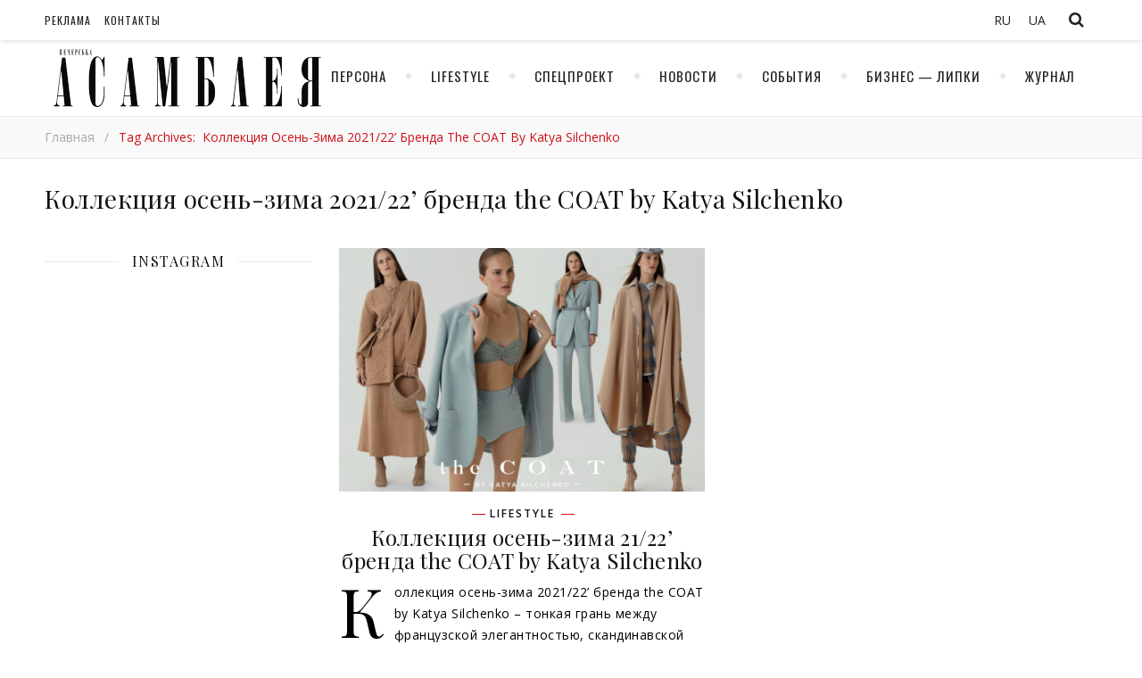

--- FILE ---
content_type: text/html; charset=UTF-8
request_url: https://pajournal.com.ua/ru/tag/kollekcija-osen-zima-2021-22-brenda-the-coat-by-katya-silchenko/
body_size: 8591
content:
<!DOCTYPE html>
<html lang="ru-RU">
<head>

	<meta charset="UTF-8">
	<!-- <meta name="description" content=""> -->
	<!-- Mobile Specific Meta -->
	<meta name="viewport" content="width=device-width, initial-scale=1, maximum-scale=1">
	<meta name='robots' content='index, follow, max-image-preview:large, max-snippet:-1, max-video-preview:-1' />
<link rel="alternate" hreflang="ru" href="https://pajournal.com.ua/ru/tag/kollekcija-osen-zima-2021-22-brenda-the-coat-by-katya-silchenko/" />

	<!-- This site is optimized with the Yoast SEO plugin v19.5.1 - https://yoast.com/wordpress/plugins/seo/ -->
	<link media="all" href="https://pajournal.com.ua/wp-content/cache/autoptimize/css/autoptimize_87ccbab1177da9a13366bbb33592e0fc.css" rel="stylesheet" /><title>Архивы Коллекция осень-зима 2021/22’ бренда the COAT by Katya Silchenko | Печерская ассамблея | Журнал Печерская ассамблея</title>
	<link rel="canonical" href="https://pajournal.com.ua/ru/tag/kollekcija-osen-zima-2021-22-brenda-the-coat-by-katya-silchenko/" />
	<meta property="og:locale" content="ru_RU" />
	<meta property="og:type" content="article" />
	<meta property="og:title" content="Архивы Коллекция осень-зима 2021/22’ бренда the COAT by Katya Silchenko | Печерская ассамблея | Журнал Печерская ассамблея" />
	<meta property="og:url" content="https://pajournal.com.ua/ru/tag/kollekcija-osen-zima-2021-22-brenda-the-coat-by-katya-silchenko/" />
	<meta property="og:site_name" content="Печерская ассамблея | Журнал Печерская ассамблея" />
	<meta name="twitter:card" content="summary_large_image" />
	<script type="application/ld+json" class="yoast-schema-graph">{"@context":"https://schema.org","@graph":[{"@type":"CollectionPage","@id":"https://pajournal.com.ua/ru/tag/kollekcija-osen-zima-2021-22-brenda-the-coat-by-katya-silchenko/","url":"https://pajournal.com.ua/ru/tag/kollekcija-osen-zima-2021-22-brenda-the-coat-by-katya-silchenko/","name":"Архивы Коллекция осень-зима 2021/22’ бренда the COAT by Katya Silchenko | Печерская ассамблея | Журнал Печерская ассамблея","isPartOf":{"@id":"https://pajournal.com.ua/ru/#website"},"primaryImageOfPage":{"@id":"https://pajournal.com.ua/ru/tag/kollekcija-osen-zima-2021-22-brenda-the-coat-by-katya-silchenko/#primaryimage"},"image":{"@id":"https://pajournal.com.ua/ru/tag/kollekcija-osen-zima-2021-22-brenda-the-coat-by-katya-silchenko/#primaryimage"},"thumbnailUrl":"https://pajournal.com.ua/wp-content/uploads/2021/09/Катя-Сильченко.jpg","breadcrumb":{"@id":"https://pajournal.com.ua/ru/tag/kollekcija-osen-zima-2021-22-brenda-the-coat-by-katya-silchenko/#breadcrumb"},"inLanguage":"ru-RU"},{"@type":"ImageObject","inLanguage":"ru-RU","@id":"https://pajournal.com.ua/ru/tag/kollekcija-osen-zima-2021-22-brenda-the-coat-by-katya-silchenko/#primaryimage","url":"https://pajournal.com.ua/wp-content/uploads/2021/09/Катя-Сильченко.jpg","contentUrl":"https://pajournal.com.ua/wp-content/uploads/2021/09/Катя-Сильченко.jpg","width":1772,"height":1181,"caption":"Коллекция осень-зима 2021/22’ бренда the COAT by Katya Silchenko"},{"@type":"BreadcrumbList","@id":"https://pajournal.com.ua/ru/tag/kollekcija-osen-zima-2021-22-brenda-the-coat-by-katya-silchenko/#breadcrumb","itemListElement":[{"@type":"ListItem","position":1,"name":"Коллекция осень-зима 2021/22’ бренда the COAT by Katya Silchenko"}]},{"@type":"WebSite","@id":"https://pajournal.com.ua/ru/#website","url":"https://pajournal.com.ua/ru/","name":"Печерская ассамблея | Журнал Печерская ассамблея","description":"","publisher":{"@id":"https://pajournal.com.ua/ru/#organization"},"potentialAction":[{"@type":"SearchAction","target":{"@type":"EntryPoint","urlTemplate":"https://pajournal.com.ua/ru/?s={search_term_string}"},"query-input":"required name=search_term_string"}],"inLanguage":"ru-RU"},{"@type":"Organization","@id":"https://pajournal.com.ua/ru/#organization","name":"Журнала \"Печерская Ассамблея\"","url":"https://pajournal.com.ua/ru/","sameAs":[],"logo":{"@type":"ImageObject","inLanguage":"ru-RU","@id":"https://pajournal.com.ua/ru/#/schema/logo/image/","url":"https://pajournal.com.ua/wp-content/uploads/2021/03/Logo-PA-magazine-black.png","contentUrl":"https://pajournal.com.ua/wp-content/uploads/2021/03/Logo-PA-magazine-black.png","width":5000,"height":1382,"caption":"Журнала \"Печерская Ассамблея\""},"image":{"@id":"https://pajournal.com.ua/ru/#/schema/logo/image/"}}]}</script>
	<!-- / Yoast SEO plugin. -->


<link rel='dns-prefetch' href='//fonts.googleapis.com' />
<link rel='dns-prefetch' href='//s.w.org' />
<link rel="alternate" type="application/rss+xml" title="Печерская ассамблея | Журнал Печерская ассамблея &raquo; Лента" href="https://pajournal.com.ua/ru/feed/" />
<link rel="alternate" type="application/rss+xml" title="Печерская ассамблея | Журнал Печерская ассамблея &raquo; Лента комментариев" href="https://pajournal.com.ua/ru/comments/feed/" />
<link rel="alternate" type="application/rss+xml" title="Печерская ассамблея | Журнал Печерская ассамблея &raquo; Лента метки Коллекция осень-зима 2021/22’ бренда the COAT by Katya Silchenko" href="https://pajournal.com.ua/ru/tag/kollekcija-osen-zima-2021-22-brenda-the-coat-by-katya-silchenko/feed/" />
<script type="text/javascript">
window._wpemojiSettings = {"baseUrl":"https:\/\/s.w.org\/images\/core\/emoji\/13.1.0\/72x72\/","ext":".png","svgUrl":"https:\/\/s.w.org\/images\/core\/emoji\/13.1.0\/svg\/","svgExt":".svg","source":{"concatemoji":"https:\/\/pajournal.com.ua\/wp-includes\/js\/wp-emoji-release.min.js?ver=5.9.12"}};
/*! This file is auto-generated */
!function(e,a,t){var n,r,o,i=a.createElement("canvas"),p=i.getContext&&i.getContext("2d");function s(e,t){var a=String.fromCharCode;p.clearRect(0,0,i.width,i.height),p.fillText(a.apply(this,e),0,0);e=i.toDataURL();return p.clearRect(0,0,i.width,i.height),p.fillText(a.apply(this,t),0,0),e===i.toDataURL()}function c(e){var t=a.createElement("script");t.src=e,t.defer=t.type="text/javascript",a.getElementsByTagName("head")[0].appendChild(t)}for(o=Array("flag","emoji"),t.supports={everything:!0,everythingExceptFlag:!0},r=0;r<o.length;r++)t.supports[o[r]]=function(e){if(!p||!p.fillText)return!1;switch(p.textBaseline="top",p.font="600 32px Arial",e){case"flag":return s([127987,65039,8205,9895,65039],[127987,65039,8203,9895,65039])?!1:!s([55356,56826,55356,56819],[55356,56826,8203,55356,56819])&&!s([55356,57332,56128,56423,56128,56418,56128,56421,56128,56430,56128,56423,56128,56447],[55356,57332,8203,56128,56423,8203,56128,56418,8203,56128,56421,8203,56128,56430,8203,56128,56423,8203,56128,56447]);case"emoji":return!s([10084,65039,8205,55357,56613],[10084,65039,8203,55357,56613])}return!1}(o[r]),t.supports.everything=t.supports.everything&&t.supports[o[r]],"flag"!==o[r]&&(t.supports.everythingExceptFlag=t.supports.everythingExceptFlag&&t.supports[o[r]]);t.supports.everythingExceptFlag=t.supports.everythingExceptFlag&&!t.supports.flag,t.DOMReady=!1,t.readyCallback=function(){t.DOMReady=!0},t.supports.everything||(n=function(){t.readyCallback()},a.addEventListener?(a.addEventListener("DOMContentLoaded",n,!1),e.addEventListener("load",n,!1)):(e.attachEvent("onload",n),a.attachEvent("onreadystatechange",function(){"complete"===a.readyState&&t.readyCallback()})),(n=t.source||{}).concatemoji?c(n.concatemoji):n.wpemoji&&n.twemoji&&(c(n.twemoji),c(n.wpemoji)))}(window,document,window._wpemojiSettings);
</script>

	














<link rel='stylesheet' id='guapa-tt-oswald-font-css'  href='//fonts.googleapis.com/css?family=Oswald%3A100%2C300%2C400%2C700%26subset%3Dlatin%2Clatin-ext%2Ccyrillic&#038;ver=1.0.0' type='text/css' media='all' />
<link rel='stylesheet' id='guapa-tt-playfair-font-css'  href='//fonts.googleapis.com/css?family=Playfair+Display%3A400%2C700%26subset%3Dlatin%2Clatin-ext%2Ccyrillic&#038;ver=1.0.0' type='text/css' media='all' />
<link rel='stylesheet' id='guapa-tt-opensans-font-css'  href='//fonts.googleapis.com/css?family=Open+Sans%3A400italic%2C400%2C600italic%2C600%2C700italic%2C700%26subset%3Dlatin%2Clatin-ext%2Ccyrillic&#038;ver=1.0.0' type='text/css' media='all' />
<link rel='stylesheet' id='guapa-tt-zeyada-font-css'  href='//fonts.googleapis.com/css?family=Zeyada&#038;ver=1.0.0' type='text/css' media='all' />
<script type='text/javascript' src='https://pajournal.com.ua/wp-includes/js/jquery/jquery.min.js?ver=3.6.0' id='jquery-core-js'></script>

<link rel="https://api.w.org/" href="https://pajournal.com.ua/ru/wp-json/" /><link rel="alternate" type="application/json" href="https://pajournal.com.ua/ru/wp-json/wp/v2/tags/6628" /><link rel="EditURI" type="application/rsd+xml" title="RSD" href="https://pajournal.com.ua/xmlrpc.php?rsd" />
<link rel="wlwmanifest" type="application/wlwmanifest+xml" href="https://pajournal.com.ua/wp-includes/wlwmanifest.xml" /> 
<meta name="generator" content="WordPress 5.9.12" />
<meta name="generator" content="WPML ver:4.5.14 stt:45,54;" />
   <script type="text/javascript">
   var _gaq = _gaq || [];
   _gaq.push(['_setAccount', 'UA-159944075-1']);
   _gaq.push(['_trackPageview']);
   (function() {
   var ga = document.createElement('script'); ga.type = 'text/javascript'; ga.async = true;
   ga.src = ('https:' == document.location.protocol ? 'https://ssl' : 'http://www') + '.google-analytics.com/ga.js';
   var s = document.getElementsByTagName('script')[0]; s.parentNode.insertBefore(ga, s);
   })();
   </script>
<meta property="og:image" content="https://pajournal.com.ua/wp-content/uploads/2021/09/Катя-Сильченко.jpg"/><meta property="og:image:width" content="1024"/><meta property="og:image:height" content="682"/><meta property="og:locale" content="ru_ru" /><meta property="og:title" content="Коллекция осень-зима 21/22’ бренда the COAT by Katya Silchenko"/><meta property="og:url" content="https://pajournal.com.ua/ru/stil/021-22-brenda-the-coat-by-katya-silchenko/"/><meta property="og:site_name" content="Печерская ассамблея | Журнал Печерская ассамблея"/><meta property="og:description" content="
Коллекция осень-зима 2021/22’ бренда the COAT by Katya Silchenko – тонкая грань между французской элегантностью, скандинавской лаконичностью и американской любовью к овердреcс.&nbsp; Как говорит креативный " /><link rel="icon" href="https://pajournal.com.ua/wp-content/uploads/2020/07/favicon.png" sizes="32x32" />
<link rel="icon" href="https://pajournal.com.ua/wp-content/uploads/2020/07/favicon.png" sizes="192x192" />
<link rel="apple-touch-icon" href="https://pajournal.com.ua/wp-content/uploads/2020/07/favicon.png" />
<meta name="msapplication-TileImage" content="https://pajournal.com.ua/wp-content/uploads/2020/07/favicon.png" />
	<!-- Include js plugin -->
	
</head>

<body data-rsssl=1 class="archive tag tag-kollekcija-osen-zima-2021-22-brenda-the-coat-by-katya-silchenko tag-6628 " >

<!-- Close Plus Sidebar -->
<div class="fixed-sidebar-close"></div>
<!-- Close Plus Sidebar -->
<div class="fixed-sidebar" data-width="330">
	<div class="fixed-sidebar-close-btn">
		<i class="fa fa-reply"></i>
	</div>
	</div>

<div class="main-wrap">

	
<!-- Search Form -->
<form  method="get" id="searchform" class="header-search-form container" action="https://pajournal.com.ua/ru/"><div class="outer"><div class="inner"><div class="search-input-wrap"><input type="text" name="s" id="ss" class="header-search-input" placeholder="Что вы ищете?" autocomplete="off" /><button type="submit" class="header-search-button" name="submit" ><i class="fa fa-search" ></i></button></div></div></div></form>
<!-- HEADER -->
<header class="header-wrap">
	<!-- Header Top -->
		<div class="header-top">
		<div class="center-max-width">
			
			
			<div class="header-btns">

				<!-- Search Open Button -->
				<span class="search-btn">
			    	<i class="fa fa-search"></i>
			    </span>
								
			</div>
		    
		
			<div class="header-top-social"></div><nav class="top-nav"><ul id="menu-verhnee" class=""><li id="menu-item-108" class="menu-item menu-item-type-post_type menu-item-object-page menu-item-108"><a href="https://pajournal.com.ua/ru/advertising/">Реклама</a></li>
<li id="menu-item-111" class="menu-item menu-item-type-post_type menu-item-object-page menu-item-111"><a href="https://pajournal.com.ua/ru/contact/">Контакты</a></li>
</ul></nav>
			
<div class="wpml-ls-sidebars-sidebar-language wpml-ls wpml-ls-legacy-list-horizontal">
	<ul><li class="wpml-ls-slot-sidebar-language wpml-ls-item wpml-ls-item-ru wpml-ls-current-language wpml-ls-last-item wpml-ls-item-legacy-list-horizontal">
				<a href="https://pajournal.com.ua/ru/tag/kollekcija-osen-zima-2021-22-brenda-the-coat-by-katya-silchenko/" class="wpml-ls-link">
                    <span class="wpml-ls-native">RU</span></a>
			</li><li class="wpml-ls-slot-sidebar-language wpml-ls-item wpml-ls-item-uk wpml-ls-first-item wpml-ls-item-legacy-list-horizontal">
				<a href="https://pajournal.com.ua" class="wpml-ls-link">
                    <span class="wpml-ls-display">UA</span></a>
			</li></ul>
</div>
			<div class="clear"></div>
		</div>
	</div>
		
	<!-- Header Center -->
	<div class="header-center">
		<div class="center-max-width">	

			<!-- header  Logo -->

                        <div class="logo">
                                <a href="https://pajournal.com.ua/ru/" title="Печерская ассамблея | Журнал Печерская ассамблея" >
                                        <img src="https://pajournal.com.ua/wp-content/uploads/2017/10/logo.png" alt="Печерская ассамблея | Журнал Печерская ассамблея">                                        
                                </a>    
                        </div>

			<div class="clear"></div>
		</div>
	</div>

	<!-- Header Bottom -->
			
	<div class="header-bottom">
		<div class="center-max-width">
			
			<div class="nav-btn">
				<i class="fa fa-bars"></i>
			</div>
			<!-- Featured Slider Scroll Btn -->
						
			<!-- Display Navigation -->
			<nav class="nav"><ul id="menu-glavnoe" class=""><li id="menu-item-15" class="menu-item menu-item-type-taxonomy menu-item-object-category menu-item-15"><a href="https://pajournal.com.ua/ru/category/persona/">Персона</a></li>
<li id="menu-item-16" class="menu-item menu-item-type-taxonomy menu-item-object-category menu-item-16"><a href="https://pajournal.com.ua/ru/category/stil/">Lifestyle</a></li>
<li id="menu-item-238" class="menu-item menu-item-type-taxonomy menu-item-object-category menu-item-238"><a href="https://pajournal.com.ua/ru/category/specproekt/">Спецпроект</a></li>
<li id="menu-item-901" class="menu-item menu-item-type-taxonomy menu-item-object-category menu-item-901"><a title="Новости" href="https://pajournal.com.ua/ru/category/news/">Новости</a></li>
<li id="menu-item-2336" class="menu-item menu-item-type-taxonomy menu-item-object-category menu-item-2336"><a href="https://pajournal.com.ua/ru/category/sobytija/">События</a></li>
<li id="menu-item-30" class="menu-item menu-item-type-taxonomy menu-item-object-category menu-item-30"><a href="https://pajournal.com.ua/ru/category/biznes-lipki-2/">Бизнес &#8212; Липки</a></li>
<li id="menu-item-569" class="menu-item menu-item-type-post_type menu-item-object-page menu-item-569"><a href="https://pajournal.com.ua/ru/magazine/">Журнал</a></li>
</ul></nav>
			<!-- Display Mobile Navigation -->
			<nav class="nav-mobile"><ul id="menu-glavnoe-1" class=""><li class="menu-item menu-item-type-taxonomy menu-item-object-category menu-item-15"><a href="https://pajournal.com.ua/ru/category/persona/">Персона</a></li>
<li class="menu-item menu-item-type-taxonomy menu-item-object-category menu-item-16"><a href="https://pajournal.com.ua/ru/category/stil/">Lifestyle</a></li>
<li class="menu-item menu-item-type-taxonomy menu-item-object-category menu-item-238"><a href="https://pajournal.com.ua/ru/category/specproekt/">Спецпроект</a></li>
<li class="menu-item menu-item-type-taxonomy menu-item-object-category menu-item-901"><a title="Новости" href="https://pajournal.com.ua/ru/category/news/">Новости</a></li>
<li class="menu-item menu-item-type-taxonomy menu-item-object-category menu-item-2336"><a href="https://pajournal.com.ua/ru/category/sobytija/">События</a></li>
<li class="menu-item menu-item-type-taxonomy menu-item-object-category menu-item-30"><a href="https://pajournal.com.ua/ru/category/biznes-lipki-2/">Бизнес &#8212; Липки</a></li>
<li class="menu-item menu-item-type-post_type menu-item-object-page menu-item-569"><a href="https://pajournal.com.ua/ru/magazine/">Журнал</a></li>
</ul></nav>			<div class="carousel-btn">	
				<span><i class="fa fa-bolt"></i></span>
			</div>
            
			
		    <div class="clear"></div>
		</div>
	</div>
	<div id="guapa-tt-breadcrumbs" class="guapa-tt-breadcrumbs"><div class="center-max-width"><ul><li><a href="https://pajournal.com.ua/ru/" title="Главная">Главная</a></li><li class="separator"> / </li><li><strong>Tag Archives:&nbsp;&nbsp;Коллекция осень-зима 2021/22’ бренда the COAT by Katya Silchenko</strong></li></ul></div></div>
	<!-- Fixed Header Bottom -->
			
	<div class="fixed-header-bottom">
		<div class="center-max-width">
			
			<div class="nav-btn">
				<i class="fa fa-bars"></i>
			</div>
			<!-- Featured Slider Scroll Btn -->
						
			<!-- Display Navigation -->
			<nav class="nav"><ul id="menu-glavnoe-2" class=""><li class="menu-item menu-item-type-taxonomy menu-item-object-category menu-item-15"><a href="https://pajournal.com.ua/ru/category/persona/">Персона</a></li>
<li class="menu-item menu-item-type-taxonomy menu-item-object-category menu-item-16"><a href="https://pajournal.com.ua/ru/category/stil/">Lifestyle</a></li>
<li class="menu-item menu-item-type-taxonomy menu-item-object-category menu-item-238"><a href="https://pajournal.com.ua/ru/category/specproekt/">Спецпроект</a></li>
<li class="menu-item menu-item-type-taxonomy menu-item-object-category menu-item-901"><a title="Новости" href="https://pajournal.com.ua/ru/category/news/">Новости</a></li>
<li class="menu-item menu-item-type-taxonomy menu-item-object-category menu-item-2336"><a href="https://pajournal.com.ua/ru/category/sobytija/">События</a></li>
<li class="menu-item menu-item-type-taxonomy menu-item-object-category menu-item-30"><a href="https://pajournal.com.ua/ru/category/biznes-lipki-2/">Бизнес &#8212; Липки</a></li>
<li class="menu-item menu-item-type-post_type menu-item-object-page menu-item-569"><a href="https://pajournal.com.ua/ru/magazine/">Журнал</a></li>
</ul></nav>
			<!-- Display Mobile Navigation -->
			<nav class="nav-mobile"><ul id="menu-glavnoe-3" class=""><li class="menu-item menu-item-type-taxonomy menu-item-object-category menu-item-15"><a href="https://pajournal.com.ua/ru/category/persona/">Персона</a></li>
<li class="menu-item menu-item-type-taxonomy menu-item-object-category menu-item-16"><a href="https://pajournal.com.ua/ru/category/stil/">Lifestyle</a></li>
<li class="menu-item menu-item-type-taxonomy menu-item-object-category menu-item-238"><a href="https://pajournal.com.ua/ru/category/specproekt/">Спецпроект</a></li>
<li class="menu-item menu-item-type-taxonomy menu-item-object-category menu-item-901"><a title="Новости" href="https://pajournal.com.ua/ru/category/news/">Новости</a></li>
<li class="menu-item menu-item-type-taxonomy menu-item-object-category menu-item-2336"><a href="https://pajournal.com.ua/ru/category/sobytija/">События</a></li>
<li class="menu-item menu-item-type-taxonomy menu-item-object-category menu-item-30"><a href="https://pajournal.com.ua/ru/category/biznes-lipki-2/">Бизнес &#8212; Липки</a></li>
<li class="menu-item menu-item-type-post_type menu-item-object-page menu-item-569"><a href="https://pajournal.com.ua/ru/magazine/">Журнал</a></li>
</ul></nav>			<div class="carousel-btn">	
				<span><i class="fa fa-bolt"></i></span>
			</div>
            
			
		    <div class="clear"></div>
		</div>
	</div>
	
	<div class="responsive-column"></div>
<!-- // end header -->
</header>

<div class="main-container-wrap">
	<div class="center-max-width">
		<h1 class="page-title">

			Коллекция осень-зима 2021/22’ бренда the COAT by Katya Silchenko
		</h1>

	<div class="center-max-width">

	<div class="center-max-width">

		
<aside class="main-sidebar">
	<div id="jr_insta_slider-29" class="guapa-tt-widget jr-insta-slider"><div class="widget-title"> <h3>Instagram</h3></div><div class='jr-insta-thumb'>
    <ul class='no-bullet thumbnails jr_col_2' id='wis-slides'>
		            <li class='GraphSidecar  no-isw-icons'>
                <div style='background: url(https://scontent-fra3-1.cdninstagram.com/v/t51.29350-15/273020584_242009888107065_3091204496559162112_n.jpg?_nc_cat=101&ccb=1-7&_nc_sid=c4dd86&_nc_ohc=jn_Y9Q5wsfYAX-WQq0z&_nc_ht=scontent-fra3-1.cdninstagram.com&edm=AP4hL3IEAAAA&oh=00_AfCFXRpaPEvDOZY1lPbqZiMtdbURrbPaKV9lZbSTwbMHQA&oe=659CF64B) no-repeat center center; background-size: cover;'><a href='https://www.instagram.com/p/CZbds0btwZe/' target='_blank' rel='nofollow noreferrer'> <img alt='Национальный проект «Ukrainian Song Project/Українська пісня» дает мощный старт украинским исполнителям “Українська пісня”, которая ежегодно собирает многотысячную аудиторию на стадионе' src='https://pajournal.com.ua/wp-content/plugins/instagram-slider-widget/components/instagram/assets/img/image.png'  class='GraphSidecar' style='opacity: 0;'></a></div>
            </li>
		            <li class='GraphSidecar  no-isw-icons'>
                <div style='background: url(https://scontent-fra5-1.cdninstagram.com/v/t51.29350-15/258894738_361469378774172_8282079360148303798_n.jpg?_nc_cat=100&ccb=1-7&_nc_sid=c4dd86&_nc_ohc=JZre1tb3v7EAX_IiwUn&_nc_ht=scontent-fra5-1.cdninstagram.com&edm=AP4hL3IEAAAA&oh=00_AfDo9cAdrMlS2ImFbUoKyoDh3e5Eg5KPjTsE9k7A5xBWPA&oe=659D9755) no-repeat center center; background-size: cover;'><a href='https://www.instagram.com/p/CZbh0brLDW0/' target='_blank' rel='nofollow noreferrer'> <img alt='LITCHI CRIMSON Український бренд одягу, започаткований тетяною кармазіною 2019 року. Бренд транслює філософію open age. У колекціях одяг може обрати' src='https://pajournal.com.ua/wp-content/plugins/instagram-slider-widget/components/instagram/assets/img/image.png'  class='GraphSidecar' style='opacity: 0;'></a></div>
            </li>
		            <li class='GraphSidecar  no-isw-icons'>
                <div style='background: url(https://scontent-fra5-1.cdninstagram.com/v/t51.29350-15/272924675_614119642987591_2981012695024579768_n.jpg?_nc_cat=110&ccb=1-7&_nc_sid=c4dd86&_nc_ohc=A0VsKUx1yAIAX9hsx7_&_nc_ht=scontent-fra5-1.cdninstagram.com&edm=AP4hL3IEAAAA&oh=00_AfDvNquhJ_0k4O8wqeq6mQ29QQyG2YMxVfAOOSpeZxGWXQ&oe=659D8162) no-repeat center center; background-size: cover;'><a href='https://www.instagram.com/p/CZbn1gDNADm/' target='_blank' rel='nofollow noreferrer'> <img alt='SMART- догляд для здорової шкіри За часів Клеопатри жінки перед сном мазали обличчя сумішшю з молока, меду та борошна. Африканські' src='https://pajournal.com.ua/wp-content/plugins/instagram-slider-widget/components/instagram/assets/img/image.png'  class='GraphSidecar' style='opacity: 0;'></a></div>
            </li>
		            <li class='GraphVideo  no-isw-icons'>
                <div style='background: url(https://scontent-fra5-1.cdninstagram.com/v/t51.29350-15/274164888_328038659277773_180601721079651339_n.jpg?_nc_cat=102&ccb=1-7&_nc_sid=c4dd86&_nc_ohc=-253_kfxoTAAX97013z&_nc_ht=scontent-fra5-1.cdninstagram.com&edm=AP4hL3IEAAAA&oh=00_AfDOvklc533XRfYUUTpolwOkznYr5M1rs4HpBSdNFS0UmQ&oe=659D4E0D) no-repeat center center; background-size: cover;'><a href='https://www.instagram.com/tv/CaHt3JOjU6Z/' target='_blank' rel='nofollow noreferrer'> <img alt='Новый выпуск на YouTube-канале Yana Yard В новом выпуске @yana.yard расскажет о том, где лучше жить во Львове. В отеле' src='https://pajournal.com.ua/wp-content/plugins/instagram-slider-widget/components/instagram/assets/img/image.png'  class='GraphVideo' style='opacity: 0;'></a></div>
            </li>
		            <li class='GraphVideo  no-isw-icons'>
                <div style='background: url(https://scontent-fra5-1.cdninstagram.com/v/t51.36329-15/294250610_182180727544569_637364207032761368_n.jpg?_nc_cat=110&ccb=1-7&_nc_sid=c4dd86&_nc_ohc=VBzU6eKXaHQAX9wEaSx&_nc_ht=scontent-fra5-1.cdninstagram.com&edm=AP4hL3IEAAAA&oh=00_AfAe57mre-EBQNCQrAPhsydrQhUqw_8DXSv2Xby6I2zPHg&oe=659D047C) no-repeat center center; background-size: cover;'><a href='https://www.instagram.com/tv/CgPMGC-qSWa/' target='_blank' rel='nofollow noreferrer'> <img alt='Dj NANA відродила свій проект та зіграла в образі нареченої! ⠀ Вперше після повномасштабного вторгнення Dj NANA презентувала новий dj-сет' src='https://pajournal.com.ua/wp-content/plugins/instagram-slider-widget/components/instagram/assets/img/image.png'  class='GraphVideo' style='opacity: 0;'></a></div>
            </li>
		            <li class='GraphImage  no-isw-icons'>
                <div style='background: url(https://scontent-fra3-1.cdninstagram.com/v/t51.29350-15/327043880_3163000100657352_5489235378163402281_n.jpg?_nc_cat=103&ccb=1-7&_nc_sid=c4dd86&_nc_ohc=0WyoWw92190AX-dkIln&_nc_ht=scontent-fra3-1.cdninstagram.com&edm=AP4hL3IEAAAA&oh=00_AfDqGZ0yJsgzQ2h3lAhKwo5NNu4GOvhMCyfkj1tPbfJb5Q&oe=659C4FCE) no-repeat center center; background-size: cover;'><a href='https://www.instagram.com/p/CnzZY2gNjhy/' target='_blank' rel='nofollow noreferrer'> <img alt='Натхнення, настрій, енергія - саме це ти отримаєш, коли прийдеш до Charity Fashion Event @380_event ! Горітиме вогонь, з неба' src='https://pajournal.com.ua/wp-content/plugins/instagram-slider-widget/components/instagram/assets/img/image.png'  class='GraphImage' style='opacity: 0;'></a></div>
            </li>
		    </ul>
</div></div> <!-- end widget --></aside>



		<div class="main-container">


			
				
			
			<article
			id="post-20405" class="post-20405 post type-post status-publish format-standard has-post-thumbnail hentry category-stil tag-katya-silchenko tag-the-coat tag-the-coat-by-katya-silchenko tag-katja-silchenko tag-kollekcija-osen-zima-2021-22-brenda-the-coat-by-katya-silchenko main-post"			data-post-column ="col-2"
			data-post-gutter ="30"
			data-post-fullwidth ="0"
			>
			
	<!-- include post format media content -->	
	
<div class="entry-standart">
<figure class="entry-thumbnail"><a href="https://pajournal.com.ua/ru/stil/021-22-brenda-the-coat-by-katya-silchenko/" class="thumb-overlay"></a><img width="410" height="273" src="https://pajournal.com.ua/wp-content/uploads/2021/09/Катя-Сильченко.jpg" class="attachment-guapa-tt-grid-post-thumbnail size-guapa-tt-grid-post-thumbnail wp-post-image" alt="Коллекция осень-зима 2021/22’ бренда the COAT by Katya Silchenko" /></figure></div>	<!-- Article header -->
	<header class="entry-header">			
		<div class="meta-categories"> <a href="https://pajournal.com.ua/ru/category/stil/" rel="category tag">Lifestyle</a> </div>
		<h2  class="post-title">
			<a href="https://pajournal.com.ua/ru/stil/021-22-brenda-the-coat-by-katya-silchenko/" >Коллекция осень-зима 21/22’ бренда the COAT by Katya Silchenko</a>
		</h2>
	</header> <!-- end entry-header -->
		
	<div class="entry-content">

	<p>Коллекция осень-зима 2021/22’ бренда the COAT by Katya Silchenko – тонкая грань между французской элегантностью, скандинавской лаконичностью и американской любовью к овердреcс.&nbsp; Как говорит креативный директор Катя Сильченко:&nbsp; «Несмотря на легкость и воздушность коллекции, технологически она получилась очень сложной. Работа с тканями высокого качества требует отдельной ювелирной работы, а ручная вышивка &#8212; предмет гордости. Хочется&#8230;</p>
	</div>

	<!-- Article footer -->
	<footer class="entry-footer">
		<div class="meta-author-date">


				</div>
			
	<div class="meta-share-wrap">
		<div class="meta-share">
						<a class="facebook-share" target="_blank" href="https://www.facebook.com/sharer/sharer.php?u=https://pajournal.com.ua/ru/stil/021-22-brenda-the-coat-by-katya-silchenko/">
				<i class="fa fa-facebook"></i>
				<span class="share-info">Facebook</span>
			</a>
			
			
			
			
			
			
					</div>
	</div>
	
		<div class="clear"></div>
	</footer> <!-- end entry-footer -->
	
		
				</article>
		
						
			<div class="clear"></div>
			<!-- Get Pagination -->
						
			<div class='numbered-pagination'>
							</div>

						
									
		</div>

		
		<div class="clear"></div>
	</div>
</div>
	<footer class="footer-wrap">
	
	<!--  Get Options -->
	
		<!-- Get footer Widget -->
						<div class="footer-instagram " data-instscroll="off"> 
		
		<div id="trendythemes_social_widget-11" class="inst-widget trendythemes_social_widget">		
		<div class="widget-social"></div>			
			
		</div> <!-- end widget -->	
				
		</div>
				

		<div class="footer-widget-area">	
			<div  class="center-max-width">

										
				
				  
        
        			
				<div class="clear"></div>	
			</div>
		</div>

		<div class="footer-bottom">	
			<div  class="center-width">
				
				<!-- Footer Logo -->
								<div class="footer-logo">
					<a href="https://pajournal.com.ua/ru/" title="Печерская ассамблея | Журнал Печерская ассамблея" >
						<img src="https://pajournal.com.ua/wp-content/uploads/2017/10/logo.png" alt="Печерская ассамблея | Журнал Печерская ассамблея">
					</a>	
				</div>
				
				<!-- Copyright -->
				<div class="copyright">
					<p>Печерская ассамблея © 2021 </p>
				</div>

				<!-- Scroll top button -->
				<span class="scrolltotop">
					<i class="fa fa-angle-double-up"></i>
					<br>
					Наверх				</span>

				<div class="clear"></div>
			</div>
		</div>
	</footer> <!-- // end Fotter copyright -->
</div>

<link rel='stylesheet' id='wis_font-awesome-css'  href='https://maxcdn.bootstrapcdn.com/font-awesome/4.7.0/css/font-awesome.min.css?ver=5.9.12' type='text/css' media='all' />


<script type='text/javascript' id='jm_like_post-js-extra'>
/* <![CDATA[ */
var ajax_var = {"url":"https:\/\/pajournal.com.ua\/wp-admin\/admin-ajax.php","nonce":"fe52e87810"};
/* ]]> */
</script>

<script type='text/javascript' src='https://pajournal.com.ua/wp-includes/js/dist/vendor/regenerator-runtime.min.js?ver=0.13.9' id='regenerator-runtime-js'></script>
<script type='text/javascript' src='https://pajournal.com.ua/wp-includes/js/dist/vendor/wp-polyfill.min.js?ver=3.15.0' id='wp-polyfill-js'></script>
<script type='text/javascript' id='contact-form-7-js-extra'>
/* <![CDATA[ */
var wpcf7 = {"api":{"root":"https:\/\/pajournal.com.ua\/ru\/wp-json\/","namespace":"contact-form-7\/v1"},"cached":"1"};
/* ]]> */
</script>







<div id="fb-root"></div>
<script>(function(d, s, id) {
  var js, fjs = d.getElementsByTagName(s)[0];
  if (d.getElementById(id)) return;
  js = d.createElement(s); js.id = id;
  js.async=true; js.src = "//connect.facebook.net/en_US/sdk.js#xfbml=1&version=v2.3";
  fjs.parentNode.insertBefore(js, fjs);
}(document, 'script', 'facebook-jssdk'));</script>
<script defer src="https://pajournal.com.ua/wp-content/cache/autoptimize/js/autoptimize_7df7cfad00db4aed1dfc3e4fb1e8fdb1.js"></script><script defer src="https://static.cloudflareinsights.com/beacon.min.js/vcd15cbe7772f49c399c6a5babf22c1241717689176015" integrity="sha512-ZpsOmlRQV6y907TI0dKBHq9Md29nnaEIPlkf84rnaERnq6zvWvPUqr2ft8M1aS28oN72PdrCzSjY4U6VaAw1EQ==" data-cf-beacon='{"version":"2024.11.0","token":"18457a2eb5264938b73332cbb2b59191","r":1,"server_timing":{"name":{"cfCacheStatus":true,"cfEdge":true,"cfExtPri":true,"cfL4":true,"cfOrigin":true,"cfSpeedBrain":true},"location_startswith":null}}' crossorigin="anonymous"></script>
</body>
</html>
<!--
Performance optimized by W3 Total Cache. Learn more: https://www.boldgrid.com/w3-total-cache/


Served from: pajournal.com.ua @ 2026-01-26 17:24:48 by W3 Total Cache
-->